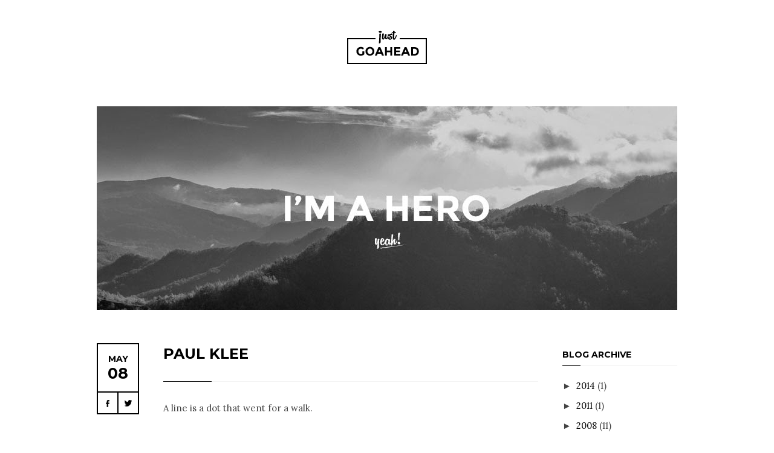

--- FILE ---
content_type: text/html; charset=UTF-8
request_url: http://www.rr-jj.com/2007/05/paul-klee.html
body_size: 14472
content:
<!DOCTYPE html>
<html class='v2' dir='ltr' xmlns='http://www.w3.org/1999/xhtml' xmlns:b='http://www.google.com/2005/gml/b' xmlns:data='http://www.google.com/2005/gml/data' xmlns:expr='http://www.google.com/2005/gml/expr'>
<head>
<link href='https://www.blogger.com/static/v1/widgets/335934321-css_bundle_v2.css' rel='stylesheet' type='text/css'/>
<meta content='width=960' name='viewport'/>
<meta content='IE=edge,chrome=1' http-equiv='X-UA-Compatible'/>
<meta content='text/html; charset=UTF-8' http-equiv='Content-Type'/>
<meta content='blogger' name='generator'/>
<link href='http://www.rr-jj.com/favicon.ico' rel='icon' type='image/x-icon'/>
<link href='http://www.rr-jj.com/2007/05/paul-klee.html' rel='canonical'/>
<link rel="alternate" type="application/atom+xml" title="rr-jj.com - Atom" href="http://www.rr-jj.com/feeds/posts/default" />
<link rel="alternate" type="application/rss+xml" title="rr-jj.com - RSS" href="http://www.rr-jj.com/feeds/posts/default?alt=rss" />
<link rel="service.post" type="application/atom+xml" title="rr-jj.com - Atom" href="https://www.blogger.com/feeds/28806569/posts/default" />

<link rel="alternate" type="application/atom+xml" title="rr-jj.com - Atom" href="http://www.rr-jj.com/feeds/2261455245400822144/comments/default" />
<!--Can't find substitution for tag [blog.ieCssRetrofitLinks]-->
<meta content='http://www.rr-jj.com/2007/05/paul-klee.html' property='og:url'/>
<meta content='Paul Klee' property='og:title'/>
<meta content='A line is a dot that went for a walk.' property='og:description'/>
<title>rr-jj.com: Paul Klee</title>
<link href='http://fonts.googleapis.com/css?family=Lora:400,700,400italic,700italic|Playfair+Display:400,700,400italic,700italic|Montserrat:400,700' rel='stylesheet'/>
<script>
    /*/\/\ [ Post Date ] /\/\*/
    //<![CDATA[
      function date_replace(date) {
        var da = date.split('.');
        var day = da[1], mon = da[0], year = da[2];
        var month = ['0','Jan','Feb','Mar','Apr','May','Jun','Jul','Aug','Sep','Oct','Nov','Dec'];
        document.write("<div class='month'>"+month[mon]+"</div> <div class='day'>"+day+"</div>");
      }
    //]]>
    </script>
<style type='text/css'>@font-face{font-family:'Lora';font-style:normal;font-weight:400;font-display:swap;src:url(//fonts.gstatic.com/s/lora/v37/0QI6MX1D_JOuGQbT0gvTJPa787weuxJMkq18ndeYxZ2JTg.woff2)format('woff2');unicode-range:U+0460-052F,U+1C80-1C8A,U+20B4,U+2DE0-2DFF,U+A640-A69F,U+FE2E-FE2F;}@font-face{font-family:'Lora';font-style:normal;font-weight:400;font-display:swap;src:url(//fonts.gstatic.com/s/lora/v37/0QI6MX1D_JOuGQbT0gvTJPa787weuxJFkq18ndeYxZ2JTg.woff2)format('woff2');unicode-range:U+0301,U+0400-045F,U+0490-0491,U+04B0-04B1,U+2116;}@font-face{font-family:'Lora';font-style:normal;font-weight:400;font-display:swap;src:url(//fonts.gstatic.com/s/lora/v37/0QI6MX1D_JOuGQbT0gvTJPa787weuxI9kq18ndeYxZ2JTg.woff2)format('woff2');unicode-range:U+0302-0303,U+0305,U+0307-0308,U+0310,U+0312,U+0315,U+031A,U+0326-0327,U+032C,U+032F-0330,U+0332-0333,U+0338,U+033A,U+0346,U+034D,U+0391-03A1,U+03A3-03A9,U+03B1-03C9,U+03D1,U+03D5-03D6,U+03F0-03F1,U+03F4-03F5,U+2016-2017,U+2034-2038,U+203C,U+2040,U+2043,U+2047,U+2050,U+2057,U+205F,U+2070-2071,U+2074-208E,U+2090-209C,U+20D0-20DC,U+20E1,U+20E5-20EF,U+2100-2112,U+2114-2115,U+2117-2121,U+2123-214F,U+2190,U+2192,U+2194-21AE,U+21B0-21E5,U+21F1-21F2,U+21F4-2211,U+2213-2214,U+2216-22FF,U+2308-230B,U+2310,U+2319,U+231C-2321,U+2336-237A,U+237C,U+2395,U+239B-23B7,U+23D0,U+23DC-23E1,U+2474-2475,U+25AF,U+25B3,U+25B7,U+25BD,U+25C1,U+25CA,U+25CC,U+25FB,U+266D-266F,U+27C0-27FF,U+2900-2AFF,U+2B0E-2B11,U+2B30-2B4C,U+2BFE,U+3030,U+FF5B,U+FF5D,U+1D400-1D7FF,U+1EE00-1EEFF;}@font-face{font-family:'Lora';font-style:normal;font-weight:400;font-display:swap;src:url(//fonts.gstatic.com/s/lora/v37/0QI6MX1D_JOuGQbT0gvTJPa787weuxIvkq18ndeYxZ2JTg.woff2)format('woff2');unicode-range:U+0001-000C,U+000E-001F,U+007F-009F,U+20DD-20E0,U+20E2-20E4,U+2150-218F,U+2190,U+2192,U+2194-2199,U+21AF,U+21E6-21F0,U+21F3,U+2218-2219,U+2299,U+22C4-22C6,U+2300-243F,U+2440-244A,U+2460-24FF,U+25A0-27BF,U+2800-28FF,U+2921-2922,U+2981,U+29BF,U+29EB,U+2B00-2BFF,U+4DC0-4DFF,U+FFF9-FFFB,U+10140-1018E,U+10190-1019C,U+101A0,U+101D0-101FD,U+102E0-102FB,U+10E60-10E7E,U+1D2C0-1D2D3,U+1D2E0-1D37F,U+1F000-1F0FF,U+1F100-1F1AD,U+1F1E6-1F1FF,U+1F30D-1F30F,U+1F315,U+1F31C,U+1F31E,U+1F320-1F32C,U+1F336,U+1F378,U+1F37D,U+1F382,U+1F393-1F39F,U+1F3A7-1F3A8,U+1F3AC-1F3AF,U+1F3C2,U+1F3C4-1F3C6,U+1F3CA-1F3CE,U+1F3D4-1F3E0,U+1F3ED,U+1F3F1-1F3F3,U+1F3F5-1F3F7,U+1F408,U+1F415,U+1F41F,U+1F426,U+1F43F,U+1F441-1F442,U+1F444,U+1F446-1F449,U+1F44C-1F44E,U+1F453,U+1F46A,U+1F47D,U+1F4A3,U+1F4B0,U+1F4B3,U+1F4B9,U+1F4BB,U+1F4BF,U+1F4C8-1F4CB,U+1F4D6,U+1F4DA,U+1F4DF,U+1F4E3-1F4E6,U+1F4EA-1F4ED,U+1F4F7,U+1F4F9-1F4FB,U+1F4FD-1F4FE,U+1F503,U+1F507-1F50B,U+1F50D,U+1F512-1F513,U+1F53E-1F54A,U+1F54F-1F5FA,U+1F610,U+1F650-1F67F,U+1F687,U+1F68D,U+1F691,U+1F694,U+1F698,U+1F6AD,U+1F6B2,U+1F6B9-1F6BA,U+1F6BC,U+1F6C6-1F6CF,U+1F6D3-1F6D7,U+1F6E0-1F6EA,U+1F6F0-1F6F3,U+1F6F7-1F6FC,U+1F700-1F7FF,U+1F800-1F80B,U+1F810-1F847,U+1F850-1F859,U+1F860-1F887,U+1F890-1F8AD,U+1F8B0-1F8BB,U+1F8C0-1F8C1,U+1F900-1F90B,U+1F93B,U+1F946,U+1F984,U+1F996,U+1F9E9,U+1FA00-1FA6F,U+1FA70-1FA7C,U+1FA80-1FA89,U+1FA8F-1FAC6,U+1FACE-1FADC,U+1FADF-1FAE9,U+1FAF0-1FAF8,U+1FB00-1FBFF;}@font-face{font-family:'Lora';font-style:normal;font-weight:400;font-display:swap;src:url(//fonts.gstatic.com/s/lora/v37/0QI6MX1D_JOuGQbT0gvTJPa787weuxJOkq18ndeYxZ2JTg.woff2)format('woff2');unicode-range:U+0102-0103,U+0110-0111,U+0128-0129,U+0168-0169,U+01A0-01A1,U+01AF-01B0,U+0300-0301,U+0303-0304,U+0308-0309,U+0323,U+0329,U+1EA0-1EF9,U+20AB;}@font-face{font-family:'Lora';font-style:normal;font-weight:400;font-display:swap;src:url(//fonts.gstatic.com/s/lora/v37/0QI6MX1D_JOuGQbT0gvTJPa787weuxJPkq18ndeYxZ2JTg.woff2)format('woff2');unicode-range:U+0100-02BA,U+02BD-02C5,U+02C7-02CC,U+02CE-02D7,U+02DD-02FF,U+0304,U+0308,U+0329,U+1D00-1DBF,U+1E00-1E9F,U+1EF2-1EFF,U+2020,U+20A0-20AB,U+20AD-20C0,U+2113,U+2C60-2C7F,U+A720-A7FF;}@font-face{font-family:'Lora';font-style:normal;font-weight:400;font-display:swap;src:url(//fonts.gstatic.com/s/lora/v37/0QI6MX1D_JOuGQbT0gvTJPa787weuxJBkq18ndeYxZ0.woff2)format('woff2');unicode-range:U+0000-00FF,U+0131,U+0152-0153,U+02BB-02BC,U+02C6,U+02DA,U+02DC,U+0304,U+0308,U+0329,U+2000-206F,U+20AC,U+2122,U+2191,U+2193,U+2212,U+2215,U+FEFF,U+FFFD;}@font-face{font-family:'Playfair Display';font-style:normal;font-weight:400;font-display:swap;src:url(//fonts.gstatic.com/s/playfairdisplay/v40/nuFvD-vYSZviVYUb_rj3ij__anPXJzDwcbmjWBN2PKdFvXDTbtPK-F2qC0usEw.woff2)format('woff2');unicode-range:U+0301,U+0400-045F,U+0490-0491,U+04B0-04B1,U+2116;}@font-face{font-family:'Playfair Display';font-style:normal;font-weight:400;font-display:swap;src:url(//fonts.gstatic.com/s/playfairdisplay/v40/nuFvD-vYSZviVYUb_rj3ij__anPXJzDwcbmjWBN2PKdFvXDYbtPK-F2qC0usEw.woff2)format('woff2');unicode-range:U+0102-0103,U+0110-0111,U+0128-0129,U+0168-0169,U+01A0-01A1,U+01AF-01B0,U+0300-0301,U+0303-0304,U+0308-0309,U+0323,U+0329,U+1EA0-1EF9,U+20AB;}@font-face{font-family:'Playfair Display';font-style:normal;font-weight:400;font-display:swap;src:url(//fonts.gstatic.com/s/playfairdisplay/v40/nuFvD-vYSZviVYUb_rj3ij__anPXJzDwcbmjWBN2PKdFvXDZbtPK-F2qC0usEw.woff2)format('woff2');unicode-range:U+0100-02BA,U+02BD-02C5,U+02C7-02CC,U+02CE-02D7,U+02DD-02FF,U+0304,U+0308,U+0329,U+1D00-1DBF,U+1E00-1E9F,U+1EF2-1EFF,U+2020,U+20A0-20AB,U+20AD-20C0,U+2113,U+2C60-2C7F,U+A720-A7FF;}@font-face{font-family:'Playfair Display';font-style:normal;font-weight:400;font-display:swap;src:url(//fonts.gstatic.com/s/playfairdisplay/v40/nuFvD-vYSZviVYUb_rj3ij__anPXJzDwcbmjWBN2PKdFvXDXbtPK-F2qC0s.woff2)format('woff2');unicode-range:U+0000-00FF,U+0131,U+0152-0153,U+02BB-02BC,U+02C6,U+02DA,U+02DC,U+0304,U+0308,U+0329,U+2000-206F,U+20AC,U+2122,U+2191,U+2193,U+2212,U+2215,U+FEFF,U+FFFD;}</style>
<style id='page-skin-1' type='text/css'><!--
/*
-----------------------------------------------
Template Name: Go Ahead
Version: 1.1
HandCrafted by: Biyan Pasau
URL: http://dzignine.com
----------------------------------------------- */
/* Variable definitions
====================
<Variable name="keycolor" description="Main Color" type="color" default="#66bbdd"/>
<Variable name="body.background" description="Body Background" type="background"
color="#ffffff" default="$(color) none repeat scroll top left"/>
<Group description="Body" selector="body">
<Variable name="body.bg" description="Background" type="color" default="#ffffff"/>
<Variable name="body.font" description="Font" type="font"
default="normal normal 15px Lora, Georgia, Serif"/>
<Variable name="body.text.color" description="Text Color" type="color" default="#444444"/>
<Variable name="body.link.color" description="Link" type="color" default="#000000"/>
<Variable name="body.link.hover" description="Link on hover" type="color" default="#000000"/>
</Group>
<Group description="Heading" selector=".post h2, .widget h3">
<Variable name="heading.font" description="Title Font" type="font"
default="bold normal 20px 'Montserrat', 'Helvetica Neue', Helvetica, Arial"/>
<Variable name="heading.color" description="Title Color" type="color" default="#000000"/>
</Group>
<Group description="Scheme" selector=".navigation, .credit">
<Variable name="scheme.bg" description="Background" type="color" default="#000000"/>
<Variable name="scheme.text.color" description="Text" type="color" default="#fff"/>
<Variable name="scheme.link.color" description="Link" type="color" default="#ccc"/>
</Group>
<Group description="Accent" selector=".outer-wrapper">
<Variable name="accent.bg" description="Background" type="color" default="#ffcf09"/>
<Variable name="accent.text.color" description="Text Color" type="color" default="#fff"/>
<Variable name="border.color" description="Border" type="color" default="#ddd"/>
<Variable name="additional.font" description="Font" type="font"
default="normal normal 14px 'Playfair Display', Georgia, Serif"/>
</Group>
*/
/*
* =========
* 01. Reset
* =========
*/
body, html  { height: 100%}
html, body, div, span, applet, object, iframe,
h1, h2, h3, h4, h5, h6, p, blockquote, pre,
a, abbr, acronym, address, big, cite, code,
del, dfn, em, font, img, ins, kbd, q, s, samp,
small, strike, strong, sub, sup, tt, var,
b, u, i, center,
dl, dt, dd, ol, ul, li,
fieldset, form, label, legend,
table, caption, tbody, tfoot, thead, tr, th, td {
margin: 0;
padding: 0;
border: 0;
outline: 0;
font-size: 100%;
vertical-align: baseline;
}
body { line-height: 1}
ol, ul { list-style: none}
blockquote, q { quotes: none}
blockquote:before, blockquote:after, q:before, q:after { content: ''; content: none}
:focus { outline: 0}
del { text-decoration: line-through}
table { border-collapse: collapse; border-spacing: 0}
/*
* ==========
* 02. Global
* ==========
*/
body {
font: normal normal 15px Lora, Georgia, Serif;
background: #ffffff url() repeat fixed top center;
color: #444444;
line-height: 1.8em;
}
.outer-wrapper {
}
h1,h2,h3,h4,h5,h6 {
font: bold normal 20px 'Montserrat', 'Helvetica Neue', Helvetica, Arial;
color: #000000;
text-transform: uppercase;
}
a:link {
color: #000000;
}
a:hover {
color: #000000;
}
a:visited {
color: #000000;
}
/* A. Shortcode
* ************
*/
.left {float:left}
.right {float:right}
p {margin-top: 10px; margin-bottom: 20px;}
pre br{display:none;}
code {font:1em/1.2em 'courier new', courier, monospace;}
pre {
padding: 10px;
margin: 20px 0;
border: 1px solid #dddddd;
background: #e8e8e8;
overflow: auto;
}
.clear {clear:both}
.clearfix:after, ul:after,
.header-wrapper:after,
.post-footer:after,
.date-outer:after,
.jump-link:after,
.widget li:after {
content: ".";
visibility: hidden;
display: block;
height: 0;
clear: both;
}
.feed-links, .status-msg-wrap {display: none /* Why Blogger, why? */}
.section, .widget,
.post-footer .post-footer-line-1,
.post-footer .post-footer-line-2,
.post-footer .post-footer-line-3 {
margin: 0;
padding: 0; /* Remove unwanted space around sections, since Template 2.0 */
}
/*
* ==============
* 03. Navigation
* ==============
*/
.nav {
background: #000000;
position: relative;
}
.navigation {
clear: both;
}
.navigation h2 {
display: none;
}
.navigation ul {
text-align: center;
padding: 0;
font-size: 0; /* Remove unwanted space around display-inline's container */
}
.navigation ul li {
display: inline-block;
padding: 10px 20px;
border-right: 1px solid #ffffff;
}
.navigation ul li:last-child {
border: 0;
}
.navigation ul li a {
color: #ffffff;
font: bold normal 20px 'Montserrat', 'Helvetica Neue', Helvetica, Arial;
font-size: 13px; /* Set the font-size back */
text-decoration: none;
text-transform: uppercase;
}
.navigation ul li.selected {
background: #8bdb98;
}
.nav .button-slide {
text-indent: -500px;
display: none;
width: 15px;
height: 15px;
background: url(https://blogger.googleusercontent.com/img/b/R29vZ2xl/AVvXsEhwInNMAHH7NpM8gDU-wMfd2lm_Id5GMpSetMDNtpZ4zmSFv_ALX6MXmI09IdH_VsqsYcFhiNWHSaylVKbtuPRgyc6SGBiMIweLAIqCmsClK7Wi9eDgqC3QpLWflTWhURDg2aUp1A/s1600/icon_menus.png) no-repeat center center;
position: absolute;
top: 50%;
right: 10px;
margin-top: -7.5px;
}
/*
* ==========
* 04. Header
* ==========
*/
.header-wrapper {
clear: both;
padding: 50px 0;
text-align: center;
}
.header h1 {
font-size: 20px;
}
.header img {
display: block;
margin: 0 auto 20px;
}
/* A. Tagline
* **********
*/
.tagline {
margin-bottom: 50px;
}
.tagline .widget img {
max-width: 100%;
height: auto;
}
.tagline .widget.Image h2 {
display: none;
}
/*
* ===========
* 05. Article
* ===========
* A. Global
* *********
*/
.post-body img,
.post-body pre,
.post-body iframe,
.post-body table,
.post-body ul,
.post-body ol {
margin-bottom: 20px;
margin-top: 10px;
}
.post-body img {
max-width: 100%;
height: auto;
margin-top: 10px;
}
.post-body table img {
max-width: 100%;
height: auto;
margin-top: 0;
margin-bottom: 0;
}
.post-body h1,
.post-body h2,
.post-body h3,
.post-body h4,
.post-body h5,
.post-body h6 {
margin-top: 20px;
margin-bottom: 10px;
font-size: 13px;
line-height: 1.2em;
}
.post-body h2 {
font-size: 27px;
}
.post-body h3 {
font-size: 22px;
line-height: 1.4em;
}
.post-body h4 {
font-size: 18px;
line-height: 1.6em;
}
.post-body h5 {
font-size: 15px;
line-height: 1.8em;
}
.post-body h6 {
font-size: 12px;
line-height: 1.8em;
}
.post-body ul {
list-style-type: square;
}
.post-body ol {
list-style-type: decimal;
}
/* B. Generic
* **********
*/
.post-outer {
margin-bottom: 50px;
}
.post {
line-height: 1.8em;
}
.post .post-title {
font-size: 24px;
line-height: 1.5em;
margin-bottom: 5px;
}
.post .post-title a {
text-decoration: none;
}
.post .post-body {
padding: 30px 0;
}
.post-body blockquote {
color: #444444;
font: normal normal 14px 'Playfair Display', Georgia, Serif;
font-weight: bold;
font-style: italic;
font-size: 24px;
line-height: 1.6em;
padding-left: 30px;
margin-left: -30px;
border-left: 5px solid #8bdb98;
}
.post-body blockquote cite {
font: bold normal 20px 'Montserrat', 'Helvetica Neue', Helvetica, Arial;;
font-size: 12px;
line-height: 1.6em;
font-weight: normal;
margin-top: 20px;
text-transform: uppercase;
}
.post .jump-link {
margin-bottom: 30px;
}
.jump-link a {
display: block;
float: left;
padding: 7px 15px;
font: bold normal 20px 'Montserrat', 'Helvetica Neue', Helvetica, Arial;
font-size: 13px;
text-decoration: none;
text-transform: uppercase;
background: #8bdb98;
color: #ffffff;
border-radius: 2px;
}
.date-outer {
padding-left: 110px;
}
.date-section {
float: left;
margin-left: -110px;
width: 66px;
border: 2px solid #000000;
}
.dateblock {
text-align: center;
text-transform: uppercase;
padding: 15px;
border-bottom: 2px solid #000000;
}
.month {
font-size: 14px;
}
.day {
font-size: 25px;
}
.date-section .shareicons {
margin: 0 -1px;
padding: 0;
}
.date-section .shareicons li {
float: left;
width: 32px;
height: 26px;
border-left: 1px solid #000000;
border-right: 1px solid #000000;
}
.date-section .shareicons li a {
width: 100%;
height: 100%;
display: block;
text-indent: -100px;
overflow: hidden;
}
.date-section .shareicons li {
background-position: center center;
background-repeat: no-repeat;
}
.date-section .shareicons li.icon_facebook {
background-image: url(https://blogger.googleusercontent.com/img/b/R29vZ2xl/AVvXsEg-YLSjIQrG-ABBSR3xcoq97qcZNQ7k1dNHczoU6wqydMq_L6MljGKSNeOsmI0JMbvvxLQ3fBoR3LuiyHQucv_BgOyGsJrbtRUtD3mRxzxkMraKjXIsgH38eDybqLJefjPHvIYS/s1600/icon_facebook.png);
}
.date-section .shareicons li.icon_twitter {
background-image: url(https://blogger.googleusercontent.com/img/b/R29vZ2xl/AVvXsEjMooEKQXrBWxBHT5YhsZblMxqm1Ar6NJ4mS2OaejXSiIM8ULldo3qvgqQAVjX_UauXdp3YSMxC6A6ciZIUuguYuHCMLXG0rlX9l_BM0C0x3k9VR3OU2WG9AJlFO0B_Yir_ULAz/s1600/icon_twitter.png);
}
/* C. Enclosure link
* *****************
*/
.yaw.videox {
width: 100%;
max-width: 100%;
padding-bottom: 20px;
}
.videox .videobox {
position: relative;
padding-bottom: 56.25%;
padding-top: 30px;
height: 0;
overflow: hidden;
}
.videox .videobox .enclosure,
.videox .videobox object,
.videox .videobox embed {
position: absolute;
top: 0;
left: 0;
width: 100%;
height: 100%;
}
.enclosure {
margin-bottom: 20px;
height: auto;
}
/* D. Post Header
* **************
*/
.post-header .post-header-line-1 {
padding: 0;
height: 23px;
/*height: 50px;*/
background: url(https://blogger.googleusercontent.com/img/b/R29vZ2xl/AVvXsEjekwLD8VOixZ1J3GK9FNpO8-fq4EgBHPJJhRlvY3uJyxrKd3NpTpy3HhajR0UtFXbn5BPu9iVxiongHHG2o0SUMoHdcTTWSsWBProQA6zZkwTiWnOxkjvSd5Bju6bOYwZtw8_6/s1600/border_long.png) no-repeat left bottom;
}
.post-header .post-header-line-1 li {
float: left;
margin-right: 30px;
}
.post-header .post-header-line-1 li a {
text-decoration: none;
}
.post-header .post-header-line-1 li a:hover {
text-decoration: underline;
}
.post-header .post-header-line-1 li.post-comment-link {
background: url(https://blogger.googleusercontent.com/img/b/R29vZ2xl/AVvXsEgoIzu9j88fYCwRXG8sVAHPROoHWCgc7Y2gEktq8B04rPhZV-eKhzdooXDbRup7_fur6MSBee85m6ZeDQ3GkbP_F4Yu0_nYIv7TP2_BTdl_9QR_FnOyNs2kyfFD8wxnoJngoPif/s1600/icon_comment.png) no-repeat left 6px;
padding-left: 25px;
float: right;
margin-right: 0;
}
.post-header .post-header-line-1 li.author-profile {
margin-right: 10px;
height: 24px;
width: 24px;
}
.author-profile .g-profile {
width: 24px;
height: 24px;
display: block;
border-radius: 100px;
overflow: hidden;
}
.author-profile .g-profile img {
width: 100%;
height: 100%;
}
/* E. Post Footer
* **************
*/
.post-footer {
border-top: 1px solid #dddddd;
border-bottom: 3px solid #dddddd;
}
.post-footer a {
text-decoration: none;
}
.post-footer a:hover {
text-decoration: underline;
}
.post-footer .post-footer-line {
padding: 20px 0;
}
.post-footer .post-footer-line-1 li {
float: left;
margin-right: 30px;
}
.post-footer .post-footer-line-1 li.post-share-buttons {
float: right;
margin-right: 0;
}
.post-footer .post-footer-line-2 {
padding-top: 0;
display: none;
}
/* F. Related Posts
* ****************
*/
.post-footer .post-footer-line-3 {
border-top: 1px solid #dddddd;
padding: 30px 0;
}
#related-posts {
margin: 0 -10px 0 -110px;
padding-left: 100px;
position: relative;
}
#related-posts h4.title {
position: absolute;
left: 0;
top: 0;
font: normal normal 15px Lora, Georgia, Serif;
text-transform: capitalize;
font-size: 14px;
font-style: italic;
padding: 2px 0 2px 28px;
background: url(https://blogger.googleusercontent.com/img/b/R29vZ2xl/AVvXsEgrM4nev6epu7PPsEChIBuKAskYNGxx3kBjrCgxbdwlV1kI4Elifx2cYsp6rhw6ZJ7XyWSynu8sgka8f9z09PBkpqTqWTnTz3f6wMHG_b-mIASoFKD07mtAonDMe7RGTGBxOtVm/s1600/icon_related.png) no-repeat left center;
}
#related-posts a {
font-size: 14px;
line-height: 1.4em;
float: left;
padding: 0 10px;
width: 140px; /* fallback */
width: -webkit-calc(25% - 20px);
width: calc(25% - 20px);
}
#related-posts a img {
width: 100%;
height: auto;
margin-bottom: 10px;
}
/* G. Comments
* ***********
*/
#comments {
margin: 0 0 0 -110px;
padding-left: 100px;
padding-top: 0;
position: relative;
}
#comments h4 {
position: absolute;
left: 0;
top: 0;
font: normal normal 15px Lora, Georgia, Serif;
text-transform: capitalize;
font-size: 14px;
font-style: italic;
padding-left: 28px;
background: url(https://blogger.googleusercontent.com/img/b/R29vZ2xl/AVvXsEgoIzu9j88fYCwRXG8sVAHPROoHWCgc7Y2gEktq8B04rPhZV-eKhzdooXDbRup7_fur6MSBee85m6ZeDQ3GkbP_F4Yu0_nYIv7TP2_BTdl_9QR_FnOyNs2kyfFD8wxnoJngoPif/s1600/icon_comment.png) no-repeat left center;
}
#comment-post-message {
display: none;
}
#comments .comments-content {
float: right;
width: 100%;
margin-top: -20px;
}
.comments .avatar-image-container {
width: 36px;
height: 46px;
overflow: hidden;
border-radius: 100px;
}
.comments .comment-block {
padding-left: 10px;
}
.comments .comment-header .icon.user {display: none}
.comments .comment-header .user {margin-right: 20px;}
.comments .comment-header .user a {
font-weight: normal;
font-size: 15px;
text-decoration: none;
border-bottom: 1px solid #dddddd;
}
.comment-header .datetime a {
font-size: 12px;
font-style: italic;
text-decoration: none;
}
.comments .comment-content {
padding: 10px 0;
}
.comments .comment-actions a {
font-size: 13px;
font-style: italic;
text-decoration: none;
color: #cccccc;
}
.comments .comment-actions a:hover {
color: #444444;
text-decoration: underline;
}
.comments .comment-replies .comment-thread {
margin-top: 30px;
}
.comment-replies .comment {
border-bottom: 1px solid #dddddd;
margin-right: 15px;
}
.comment-replies .thread-expanded {
padding-left: 15px !important;
}
.comments .thread-expanded {
background: #f9f9f9;
padding-top: 10px;
margin-left: 10px;
}
.thread-expanded .thread-count a {
padding-right: 20px;
font-weight: normal;
text-decoration: none;
}
.comments .continue {
margin-left: 8px;
padding-top: 30px;
}
.comments .continue a {
border: 1px solid #dddddd;
padding: 7px 10px;
display: inline;
font-size: 14px;
color: #444444;
text-decoration: none;
font-weight: normal;
}
.comment-replies .continue {
padding: 0 0 0 65px;
margin-left: -15px;
background: #8bdb98;
}
.comment-replies .continue a {
display: block;
border: 0;
color: #ffffff;
margin-top: 0;
}
/* H. BlogPager
* ************
*/
#blog-pager {
padding-left: 110px;
}
#blog-pager a {
display: block;
float: left;
padding: 10px 15px;
font: bold normal 20px 'Montserrat', 'Helvetica Neue', Helvetica, Arial;
font-size: 13px;
text-decoration: none;
text-transform: uppercase;
background: #8bdb98;
color: #ffffff;
border-radius: 2px;
margin-bottom: 40px;
}
#blog-pager #blog-pager-older-link a {
float: right;
}
/*
* ===========
* 06. Sidebar
* ===========
*/
.sidebar-wrapper {
float: right;
border-left: 0px solid #000000; /* See MediaQuery (responsive) below  */
}
.sidebar-wrapper .sidebar {
padding-bottom: 40px;
}
.sidebar .widget {
margin-bottom: 40px;
}
.sidebar .widget h2 {
font-size: 14px;
background: url(https://blogger.googleusercontent.com/img/b/R29vZ2xl/AVvXsEgzKlwsVqLCSfIiV-c2q33Rez1BpBk8dRnaNs9H6qO7KEXmN770p9ttqTVrIizcaAjTLDXF-mW6tdjvII2GyYHeQFy98xMV9KWgo-3Ry__zSP8uuWCKg-gTN0GnzDdt12MnSNje/s1600/border_short.png) no-repeat left bottom;
padding-bottom: 10px;
margin-bottom: 20px;
margin-top: 10px;
}
.sidebar .widget ul, .widget ol {
padding: 0;
}
.sidebar .widget a {
text-decoration: none;
}
.sidebar .widget img {
max-width: 100%;
height: auto;
}
/*
* ===========
* 07. Widgets
* ===========
* A. Flickr
* *********
*/
.flickr_wrap {
margin-left: -5px;
margin-right: -6px; /* Adding 1px more space for IE, seriously? */
}
.flickr_badge_image {
float: left;
margin: 5px;
width: 55px; /* fallback */
width: calc(100% / 3 - 10px);
}
.flickr_badge_image img {
width: 100%;
height: auto;
display: block;
margin: 0;
}
/* B. Label
* ********
*/
.widget.Label li {
padding: 5px 0;
}
.widget.Label li span {
float: right;
color: #aaa;
font-size: 13px;
}
/* C. Popular Posts
* ****************
*/
.PopularPosts .widget-content ul {
margin-top: -10px;
}
.PopularPosts .item-thumbnail {
margin: 0 0 10px;
}
.PopularPosts .item-title a {
text-decoration: none;
color: #000000;
border-bottom: 1px solid #dddddd;
}
.PopularPosts .item-title a:hover {
color: #000000;
}
.PopularPosts .item-snippet {
font-size: 13px;
color: #aaa;
line-height: 1.6em;
margin-top: 10px;
padding-left: 15px;
border-left: 1px dotted #dddddd;
}
.PopularPosts li .item-thumbnail,
.PopularPosts li .item-snippet {
display: none;
}
.PopularPosts li:first-child .item-thumbnail,
.PopularPosts li:first-child .item-snippet {
display: block;
}
/* D. FollowByEmail
* ****************
*/
.FollowByEmail h2 {
background: none !important;
padding-bottom: 0  !important;
padding-top: 0  !important;
}
.FollowByEmail {
background: #f2f2f2 url(https://blogger.googleusercontent.com/img/b/R29vZ2xl/AVvXsEj0r6ydRIVhchyuS7OYyzYqK1lnXwnuwwPhe8Fin9uvUCemH5QGAlxEpecM0Un1Vg4Z8yPXTVOkxn8dsOdATnq-RNfZIL3dwxl7DE3ek__BtgA2Ita_NnxaSt2xq1-bdTcrUVaJLQ/s1600/bg_subscribe.png) no-repeat right top;
padding: 20px;
}
.FollowByEmail tr {
background: #fff;
border: 4px solid #fff;
}
.FollowByEmail .FeedSummary {
font-size: 14px;
line-height: 1.6em;
padding: 0;
margin-top: 0;
color: #878787;
}
.FollowByEmail .follow-by-email-address {
background: none;
border: 0 !important;
border-radius: 0;
overflow: hidden;
box-shadow: none;
color: #aaa;
width: 200px;
text-indent: 5px;
}
.FollowByEmail .follow-by-email-submit {
border-radius: 0 !important;
overflow: hidden;
background: #aad3d7 !important;
}
/*
* ==========
* 08. Footer
* ==========
*/
.credit {
background: #000000;
padding: 40px 0;
font-size: 13px;
text-align: center;
color: #cccccc;
}
.credit a {
color: #ffffff;
text-decoration: none;
}
.credit a:hover {
text-decoration: underline;
}
.credit p {
margin: 0;
}
/* A. Mention
* **********
*/
.credit .footer {
text-transform: uppercase;
}
.credit .mentionx .heart {
background: url(https://blogger.googleusercontent.com/img/b/R29vZ2xl/AVvXsEhBUmJuMvf9HWsvoMHPaAUJFWAX2KWpxsp-HQcigwumqkJkEf2YaAEwab9nBrEDGR1HFpQoyGfQ1Bvu8MYNFRL1aB_P1Xk4pRyj6KYHzlP4OI10TiAuvRJhaKx90KZ8wbht3xaqVQ/s1600/icon_heart.png) no-repeat center center;
display: inline-block;
padding: 0 3px;
width: 14px;
height: 11px;
text-indent: 100px;
overflow: hidden;
margin-bottom: -1px;
}
/* B. Social Icons
* ***************
*/
.credit .social-icons {
text-align: center;
margin-bottom: 30px;
}
.credit .social-icons li {
display: inline-block
}
.credit .social-icons li a {
opacity: 0.5;
display: block;
width: 30px;
height: 30px;
border: 2px solid #ffffff;
border-radius: 100px;
margin: 0 10px;
background-image: url(https://blogger.googleusercontent.com/img/b/R29vZ2xl/AVvXsEjG8BkRFiAiUNh82l-jErYam6cpVk2KXHKugYmBwJ6712-X3G7jKQNOb7l5tmCgo2eF9oSpzUML1EladvgqS3ykqDus5KxNCf3SJhWUrBGOi4TKi2akHgglGzjhV_s-jCxdu2Hklw/s1600/icon_social-facebook.png);
background-repeat: no-repeat;
background-position: center center;
}
.credit .social-icons li a:hover {
opacity: 1;
}
.credit .social-icons li.icon_social-twitter a {
background-image: url(https://blogger.googleusercontent.com/img/b/R29vZ2xl/AVvXsEjcG1FFU6nir3WTTJkW5aoxfxhgW2Ffb2GAmLPmcEf2Qg7fdOWLre325ErzR21Z8Dg1LkUASO9tVdmgQ29phSxz8X50Z3F5_AnEB6cpKpaEovFZsc1a_b9-Wr6RsY7u9dO1pYMlyQ/s1600/icon_social-twitter.png);
}
.credit .social-icons li.icon_social-instagram a {
background-image: url(https://blogger.googleusercontent.com/img/b/R29vZ2xl/AVvXsEjsQQfYkobBW0JtW14VRjkYH4OLXLiEzkqurA2kgViwGnMCO1FXKRfMLtxm-k2BfRhyphenhyphenq70iwgCelEQQmQkTlQ7QPV9jDtfBq1fwczs97vap_wzG-V5ZuZ3-ts055OMcawUD2vYS1w/s1600/icon_social-instagram.png);
}
.credit .social-icons li.icon_social-gplus a {
background-image: url(https://blogger.googleusercontent.com/img/b/R29vZ2xl/AVvXsEiA8Vx60r8eSxMABf4XuzE2iXnJFvLvr9SKpno5Kw0A-BhZH1yEPbEqJA7j9aDIDkt9vxRoA7_qST_wkW5ljCle_c0o4kHAYXRd0n-TmUImhzW770iWJDWbMyw7wddDDKWTbtJzTg/s1600/icon_social-gplus.png);
}

--></style>
<style id='template-skin-1' type='text/css'><!--
.outer-wrapper, .credit .footer, .mentionx, .navigation {
width: 960px;
margin: 0 auto;
}
.content-wrapper {
padding-right: 190px;
}
.main-wrapper {
width: 100%;
float: left;
}
.main-wrapper .main {
padding-right: 40px;
}
.sidebar-wrapper {
width: 190px;
margin-right: -190px;
}
.sidebar-wrapper.right {right: calc(-190px + 1px)} /* must be triggered by Sidr */
--></style>
<!-- =/ Conditional Statement /= -->
<!-- = / Responsive / = -->
<style>
      @media screen and (max-width: 960px) {
        .outer-wrapper, .credit .footer, .mentionx, .navigation {width: 720px;}
        .content-wrapper, .main-wrapper .main {padding-right: 0}
        .sidebar-wrapper {
          display: none;
          border-width: 1px;
          padding: 0 40px;
          overflow: auto;
          margin: 0;
          position: fixed;
          top: 0;
          right: 0;
          height: 100%;
        }
        .sidebar-wrapper .sidebar {padding: 30px 0;}
        .nav .button-slide {display: block;}
      }
      @media screen and (max-width: 720px) {
        .outer-wrapper, .credit .footer, .mentionx, .navigation {width: 400px;}
        .date-outer {padding-left: 0}
        .date-section {display: none}
        #related-posts {margin: 0 -10px; padding-left: 0}
        #related-posts h4.title {display: none}
        #comments {margin-left: 0; padding-left: 0;}
        #comments h4 {display: none}
      }
    </style>
<!-- / fin / -->
<link href='https://www.blogger.com/dyn-css/authorization.css?targetBlogID=28806569&amp;zx=3c622d23-f664-4897-8b34-1517996c565b' media='none' onload='if(media!=&#39;all&#39;)media=&#39;all&#39;' rel='stylesheet'/><noscript><link href='https://www.blogger.com/dyn-css/authorization.css?targetBlogID=28806569&amp;zx=3c622d23-f664-4897-8b34-1517996c565b' rel='stylesheet'/></noscript>
<meta name='google-adsense-platform-account' content='ca-host-pub-1556223355139109'/>
<meta name='google-adsense-platform-domain' content='blogspot.com'/>

</head>
<body class='loading'>
<div class='navbar no-items section' id='navbar'>
</div>
<div class='nav'>
<div class='navigation section' id='left-nav'><div class='widget PageList' data-version='1' id='PageList1'>
<h2>Pages</h2>
<div class='widget-content'>
<ul>
</ul>
<div class='clear'></div>
</div>
</div></div>
<a class='button-slide' href='#sidr' id='button-slide'></a>
</div>
<div class='outer-wrapper'>
<header class='header-wrapper'>
<div class='header section' id='header'><div class='widget Header' data-version='1' id='Header1'>
<div id='header-inner'>
<a href='http://www.rr-jj.com/' style='display: block'>
<img alt='rr-jj.com' height='56px; ' id='Header1_headerimg' src='https://blogger.googleusercontent.com/img/b/R29vZ2xl/AVvXsEgAgokkjpVxWbOsbIliQcBdErqg4CJyGEUNdt8YeUACgFkWQX8g0V66-SlVs8DA3WLr2Ps-LB9mOIOGtf4kTEefl9kMvyDEd0og8XIz1Alkf6UzG_Y34KeX-M5-InBqLeZ5AA9d/s1600/logo.png' style='display: block' width='132px; '/>
</a>
</div>
</div></div>
</header><!-- END header -->
<div class='tagline'>
<div class='sidebar section' id='tagline'><div class='widget Image' data-version='1' id='Image1'>
<h2>Tagline</h2>
<div class='widget-content'>
<img alt='Tagline' height='337' id='Image1_img' src='https://blogger.googleusercontent.com/img/b/R29vZ2xl/AVvXsEhY-TAnJBfT-l6PzBlhEDe7dA9Q0lUohnXqlf3_9eKeZVcDEABBlKQGZ-DP7RBE-5NcFG67jISH4IMAPhwW0NMJAxAlf4Qdr6_IEShSenPXvUwZXmynQyDak9cQdKhI9icgAM_7/s1600/tagline.jpg' width='960'/>
<br/>
</div>
<div class='clear'></div>
</div></div>
</div>
<div class='content-wrapper clearfix'>
<div class='main-wrapper'>
<div class='main section' id='main'><div class='widget Blog' data-version='1' id='Blog1'>
<div class='blog-posts hfeed'>
<!--Can't find substitution for tag [defaultAdStart]-->

          <div class="date-outer">
        
<div class='date-section'>
<h2 class='date-header dateblock'><script>date_replace('5.08.2007');</script></h2>
<ul class='shareicons'>
<li class='icon_facebook'><a href='https://www.facebook.com/sharer.php?url=http://www.rr-jj.com/2007/05/paul-klee.html' onclick='javascript:window.open(this.href,"", "menubar=no,toolbar=no,resizable=yes,scrollbars=yes,height=600,width=500");return false;' rel='nofollow' title='Share on facebook'>Facebook</a></li>
<li class='icon_twitter'><a href='http://twitter.com/share?url=http://www.rr-jj.com/2007/05/paul-klee.html' onclick='javascript:window.open(this.href,"", "menubar=no,toolbar=no,resizable=yes,scrollbars=yes,height=600,width=500");return false;' rel='nofollow' title='Tweet this'>Twitter</a></li>
</ul>
</div>

          <div class="date-posts">
        
<div class='post-outer'>
<div class='post hentry uncustomized-post-template' itemprop='blogPost' itemscope='itemscope' itemtype='http://schema.org/BlogPosting'>
<meta content='28806569' itemprop='blogId'/>
<meta content='2261455245400822144' itemprop='postId'/>
<a name='2261455245400822144'></a>
<h3 class='post-title entry-title' itemprop='name'>
<a href='http://en.wikipedia.org/wiki/Paul_Klee'>Paul Klee</a>
</h3>
<div class='post-header'>
<ul class='post-header-line-1'>
</ul>
</div>
<div class='post-body entry-content' id='post-body-2261455245400822144' itemprop='description articleBody'>
A line is a dot that went for a walk.
<div style='clear: both;'></div>
</div>
</div>
<div class='comments' id='comments'>
<a name='comments'></a>
<div id='backlinks-container'>
<div id='Blog1_backlinks-container'>
</div>
</div>
</div>
</div>

        </div></div>
      
<!--Can't find substitution for tag [adEnd]-->
</div>
<div class='blog-pager' id='blog-pager'>
<span id='blog-pager-newer-link'>
<a class='blog-pager-newer-link' href='http://www.rr-jj.com/2007/05/closer.html' id='Blog1_blog-pager-newer-link' title='Newer Post'>Newer Post</a>
</span>
<span id='blog-pager-older-link'>
<a class='blog-pager-older-link' href='http://www.rr-jj.com/2007/04/heidegger.html' id='Blog1_blog-pager-older-link' title='Older Post'>Older Post</a>
</span>
</div>
<div class='clear'></div>
<div class='post-feeds'>
</div>
</div></div>
</div>
<div class='sidebar-wrapper' id='sidr'>
<div class='sidebar section' id='sidebar'><div class='widget BlogArchive' data-version='1' id='BlogArchive1'>
<h2>Blog Archive</h2>
<div class='widget-content'>
<div id='ArchiveList'>
<div id='BlogArchive1_ArchiveList'>
<ul class='hierarchy'>
<li class='archivedate collapsed'>
<a class='toggle' href='javascript:void(0)'>
<span class='zippy'>

        &#9658;&#160;
      
</span>
</a>
<a class='post-count-link' href='http://www.rr-jj.com/2014/'>
2014
</a>
<span class='post-count' dir='ltr'>(1)</span>
<ul class='hierarchy'>
<li class='archivedate collapsed'>
<a class='toggle' href='javascript:void(0)'>
<span class='zippy'>

        &#9658;&#160;
      
</span>
</a>
<a class='post-count-link' href='http://www.rr-jj.com/2014/10/'>
October
</a>
<span class='post-count' dir='ltr'>(1)</span>
</li>
</ul>
</li>
</ul>
<ul class='hierarchy'>
<li class='archivedate collapsed'>
<a class='toggle' href='javascript:void(0)'>
<span class='zippy'>

        &#9658;&#160;
      
</span>
</a>
<a class='post-count-link' href='http://www.rr-jj.com/2011/'>
2011
</a>
<span class='post-count' dir='ltr'>(1)</span>
<ul class='hierarchy'>
<li class='archivedate collapsed'>
<a class='toggle' href='javascript:void(0)'>
<span class='zippy'>

        &#9658;&#160;
      
</span>
</a>
<a class='post-count-link' href='http://www.rr-jj.com/2011/02/'>
February
</a>
<span class='post-count' dir='ltr'>(1)</span>
</li>
</ul>
</li>
</ul>
<ul class='hierarchy'>
<li class='archivedate collapsed'>
<a class='toggle' href='javascript:void(0)'>
<span class='zippy'>

        &#9658;&#160;
      
</span>
</a>
<a class='post-count-link' href='http://www.rr-jj.com/2008/'>
2008
</a>
<span class='post-count' dir='ltr'>(11)</span>
<ul class='hierarchy'>
<li class='archivedate collapsed'>
<a class='toggle' href='javascript:void(0)'>
<span class='zippy'>

        &#9658;&#160;
      
</span>
</a>
<a class='post-count-link' href='http://www.rr-jj.com/2008/02/'>
February
</a>
<span class='post-count' dir='ltr'>(1)</span>
</li>
</ul>
<ul class='hierarchy'>
<li class='archivedate collapsed'>
<a class='toggle' href='javascript:void(0)'>
<span class='zippy'>

        &#9658;&#160;
      
</span>
</a>
<a class='post-count-link' href='http://www.rr-jj.com/2008/01/'>
January
</a>
<span class='post-count' dir='ltr'>(10)</span>
</li>
</ul>
</li>
</ul>
<ul class='hierarchy'>
<li class='archivedate expanded'>
<a class='toggle' href='javascript:void(0)'>
<span class='zippy toggle-open'>

        &#9660;&#160;
      
</span>
</a>
<a class='post-count-link' href='http://www.rr-jj.com/2007/'>
2007
</a>
<span class='post-count' dir='ltr'>(33)</span>
<ul class='hierarchy'>
<li class='archivedate collapsed'>
<a class='toggle' href='javascript:void(0)'>
<span class='zippy'>

        &#9658;&#160;
      
</span>
</a>
<a class='post-count-link' href='http://www.rr-jj.com/2007/12/'>
December
</a>
<span class='post-count' dir='ltr'>(3)</span>
</li>
</ul>
<ul class='hierarchy'>
<li class='archivedate collapsed'>
<a class='toggle' href='javascript:void(0)'>
<span class='zippy'>

        &#9658;&#160;
      
</span>
</a>
<a class='post-count-link' href='http://www.rr-jj.com/2007/11/'>
November
</a>
<span class='post-count' dir='ltr'>(4)</span>
</li>
</ul>
<ul class='hierarchy'>
<li class='archivedate collapsed'>
<a class='toggle' href='javascript:void(0)'>
<span class='zippy'>

        &#9658;&#160;
      
</span>
</a>
<a class='post-count-link' href='http://www.rr-jj.com/2007/08/'>
August
</a>
<span class='post-count' dir='ltr'>(1)</span>
</li>
</ul>
<ul class='hierarchy'>
<li class='archivedate collapsed'>
<a class='toggle' href='javascript:void(0)'>
<span class='zippy'>

        &#9658;&#160;
      
</span>
</a>
<a class='post-count-link' href='http://www.rr-jj.com/2007/06/'>
June
</a>
<span class='post-count' dir='ltr'>(1)</span>
</li>
</ul>
<ul class='hierarchy'>
<li class='archivedate expanded'>
<a class='toggle' href='javascript:void(0)'>
<span class='zippy toggle-open'>

        &#9660;&#160;
      
</span>
</a>
<a class='post-count-link' href='http://www.rr-jj.com/2007/05/'>
May
</a>
<span class='post-count' dir='ltr'>(4)</span>
<ul class='posts'>
<li><a href='http://www.rr-jj.com/2007/05/heroes.html'>Heroes</a></li>
<li><a href='http://www.rr-jj.com/2007/05/ahmet-ertegn.html'>Ahmet Ertegun</a></li>
<li><a href='http://www.rr-jj.com/2007/05/closer.html'>Closer</a></li>
<li><a href='http://www.rr-jj.com/2007/05/paul-klee.html'>Paul Klee</a></li>
</ul>
</li>
</ul>
<ul class='hierarchy'>
<li class='archivedate collapsed'>
<a class='toggle' href='javascript:void(0)'>
<span class='zippy'>

        &#9658;&#160;
      
</span>
</a>
<a class='post-count-link' href='http://www.rr-jj.com/2007/04/'>
April
</a>
<span class='post-count' dir='ltr'>(4)</span>
</li>
</ul>
<ul class='hierarchy'>
<li class='archivedate collapsed'>
<a class='toggle' href='javascript:void(0)'>
<span class='zippy'>

        &#9658;&#160;
      
</span>
</a>
<a class='post-count-link' href='http://www.rr-jj.com/2007/03/'>
March
</a>
<span class='post-count' dir='ltr'>(5)</span>
</li>
</ul>
<ul class='hierarchy'>
<li class='archivedate collapsed'>
<a class='toggle' href='javascript:void(0)'>
<span class='zippy'>

        &#9658;&#160;
      
</span>
</a>
<a class='post-count-link' href='http://www.rr-jj.com/2007/02/'>
February
</a>
<span class='post-count' dir='ltr'>(3)</span>
</li>
</ul>
<ul class='hierarchy'>
<li class='archivedate collapsed'>
<a class='toggle' href='javascript:void(0)'>
<span class='zippy'>

        &#9658;&#160;
      
</span>
</a>
<a class='post-count-link' href='http://www.rr-jj.com/2007/01/'>
January
</a>
<span class='post-count' dir='ltr'>(8)</span>
</li>
</ul>
</li>
</ul>
<ul class='hierarchy'>
<li class='archivedate collapsed'>
<a class='toggle' href='javascript:void(0)'>
<span class='zippy'>

        &#9658;&#160;
      
</span>
</a>
<a class='post-count-link' href='http://www.rr-jj.com/2006/'>
2006
</a>
<span class='post-count' dir='ltr'>(141)</span>
<ul class='hierarchy'>
<li class='archivedate collapsed'>
<a class='toggle' href='javascript:void(0)'>
<span class='zippy'>

        &#9658;&#160;
      
</span>
</a>
<a class='post-count-link' href='http://www.rr-jj.com/2006/12/'>
December
</a>
<span class='post-count' dir='ltr'>(11)</span>
</li>
</ul>
<ul class='hierarchy'>
<li class='archivedate collapsed'>
<a class='toggle' href='javascript:void(0)'>
<span class='zippy'>

        &#9658;&#160;
      
</span>
</a>
<a class='post-count-link' href='http://www.rr-jj.com/2006/11/'>
November
</a>
<span class='post-count' dir='ltr'>(28)</span>
</li>
</ul>
<ul class='hierarchy'>
<li class='archivedate collapsed'>
<a class='toggle' href='javascript:void(0)'>
<span class='zippy'>

        &#9658;&#160;
      
</span>
</a>
<a class='post-count-link' href='http://www.rr-jj.com/2006/10/'>
October
</a>
<span class='post-count' dir='ltr'>(25)</span>
</li>
</ul>
<ul class='hierarchy'>
<li class='archivedate collapsed'>
<a class='toggle' href='javascript:void(0)'>
<span class='zippy'>

        &#9658;&#160;
      
</span>
</a>
<a class='post-count-link' href='http://www.rr-jj.com/2006/09/'>
September
</a>
<span class='post-count' dir='ltr'>(16)</span>
</li>
</ul>
<ul class='hierarchy'>
<li class='archivedate collapsed'>
<a class='toggle' href='javascript:void(0)'>
<span class='zippy'>

        &#9658;&#160;
      
</span>
</a>
<a class='post-count-link' href='http://www.rr-jj.com/2006/08/'>
August
</a>
<span class='post-count' dir='ltr'>(19)</span>
</li>
</ul>
<ul class='hierarchy'>
<li class='archivedate collapsed'>
<a class='toggle' href='javascript:void(0)'>
<span class='zippy'>

        &#9658;&#160;
      
</span>
</a>
<a class='post-count-link' href='http://www.rr-jj.com/2006/07/'>
July
</a>
<span class='post-count' dir='ltr'>(15)</span>
</li>
</ul>
<ul class='hierarchy'>
<li class='archivedate collapsed'>
<a class='toggle' href='javascript:void(0)'>
<span class='zippy'>

        &#9658;&#160;
      
</span>
</a>
<a class='post-count-link' href='http://www.rr-jj.com/2006/06/'>
June
</a>
<span class='post-count' dir='ltr'>(8)</span>
</li>
</ul>
<ul class='hierarchy'>
<li class='archivedate collapsed'>
<a class='toggle' href='javascript:void(0)'>
<span class='zippy'>

        &#9658;&#160;
      
</span>
</a>
<a class='post-count-link' href='http://www.rr-jj.com/2006/05/'>
May
</a>
<span class='post-count' dir='ltr'>(5)</span>
</li>
</ul>
<ul class='hierarchy'>
<li class='archivedate collapsed'>
<a class='toggle' href='javascript:void(0)'>
<span class='zippy'>

        &#9658;&#160;
      
</span>
</a>
<a class='post-count-link' href='http://www.rr-jj.com/2006/04/'>
April
</a>
<span class='post-count' dir='ltr'>(3)</span>
</li>
</ul>
<ul class='hierarchy'>
<li class='archivedate collapsed'>
<a class='toggle' href='javascript:void(0)'>
<span class='zippy'>

        &#9658;&#160;
      
</span>
</a>
<a class='post-count-link' href='http://www.rr-jj.com/2006/02/'>
February
</a>
<span class='post-count' dir='ltr'>(2)</span>
</li>
</ul>
<ul class='hierarchy'>
<li class='archivedate collapsed'>
<a class='toggle' href='javascript:void(0)'>
<span class='zippy'>

        &#9658;&#160;
      
</span>
</a>
<a class='post-count-link' href='http://www.rr-jj.com/2006/01/'>
January
</a>
<span class='post-count' dir='ltr'>(9)</span>
</li>
</ul>
</li>
</ul>
<ul class='hierarchy'>
<li class='archivedate collapsed'>
<a class='toggle' href='javascript:void(0)'>
<span class='zippy'>

        &#9658;&#160;
      
</span>
</a>
<a class='post-count-link' href='http://www.rr-jj.com/2005/'>
2005
</a>
<span class='post-count' dir='ltr'>(13)</span>
<ul class='hierarchy'>
<li class='archivedate collapsed'>
<a class='toggle' href='javascript:void(0)'>
<span class='zippy'>

        &#9658;&#160;
      
</span>
</a>
<a class='post-count-link' href='http://www.rr-jj.com/2005/12/'>
December
</a>
<span class='post-count' dir='ltr'>(5)</span>
</li>
</ul>
<ul class='hierarchy'>
<li class='archivedate collapsed'>
<a class='toggle' href='javascript:void(0)'>
<span class='zippy'>

        &#9658;&#160;
      
</span>
</a>
<a class='post-count-link' href='http://www.rr-jj.com/2005/11/'>
November
</a>
<span class='post-count' dir='ltr'>(8)</span>
</li>
</ul>
</li>
</ul>
</div>
</div>
<div class='clear'></div>
</div>
</div><div class='widget Label' data-version='1' id='Label1'>
<h2>Labels</h2>
<div class='widget-content list-label-widget-content'>
<ul>
<li>
<a dir='ltr' href='http://www.rr-jj.com/search/label/test%201'>test 1</a>
<span dir='ltr'>(1)</span>
</li>
<li>
<a dir='ltr' href='http://www.rr-jj.com/search/label/test%202'>test 2</a>
<span dir='ltr'>(1)</span>
</li>
<li>
<a dir='ltr' href='http://www.rr-jj.com/search/label/test%203'>test 3</a>
<span dir='ltr'>(1)</span>
</li>
</ul>
<div class='clear'></div>
</div>
</div><div class='widget PopularPosts' data-version='1' id='PopularPosts1'>
<h2>Popular Posts</h2>
<div class='widget-content popular-posts'>
<ul>
<li>
<div class='item-content'>
<div class='item-title'><a href='http://www.rr-jj.com/2007/03/barney-stinson.html'>Barney Stinson</a></div>
<div class='item-snippet'>There&#39;s nobody hotter than God.</div>
</div>
<div style='clear: both;'></div>
</li>
<li>
<div class='item-content'>
<div class='item-title'><a href='http://www.rr-jj.com/2010/01/two-and-half-men.html'>Two and a Half Men</a></div>
<div class='item-snippet'>Charlie: Listen, you&#39;ve got to do me a favor.  Alan: That&#39;s what I live for.  Charlie: Sarcasm is for winners, Alan.</div>
</div>
<div style='clear: both;'></div>
</li>
<li>
<div class='item-content'>
<div class='item-title'><a href='http://www.rr-jj.com/2006/10/gilmore-girls.html'>Gilmore Girls</a></div>
<div class='item-snippet'>Your virtue is a gift...it is a gift you can give to only one man&#8230;If you give it away too soon and to the wrong man, then when the right one...</div>
</div>
<div style='clear: both;'></div>
</li>
<li>
<div class='item-content'>
<div class='item-title'><a href='http://www.rr-jj.com/2006/10/hedwig-and-angry-inch.html'>Hedwig and the Angry Inch</a></div>
<div class='item-snippet'>To be free, one must give up a part of oneself.</div>
</div>
<div style='clear: both;'></div>
</li>
<li>
<div class='item-content'>
<div class='item-title'><a href='http://www.rr-jj.com/2007/01/oc.html'>The O.C.</a></div>
<div class='item-snippet'>Summer : Remember when the boys made us watch that movie about the gay guys on the mountain? Marissa : Lord of the Rings. Summer : Yeah. And...</div>
</div>
<div style='clear: both;'></div>
</li>
<li>
<div class='item-content'>
<div class='item-title'><a href='http://www.rr-jj.com/2008/01/james-lebeau.html'>James LeBeau</a></div>
<div class='item-snippet'>Christian: Sweetheart, you&#8217;re two hours late. If you were a pizza, I&#8217;d get you for free. (He opens the door to find James standing there) Ja...</div>
</div>
<div style='clear: both;'></div>
</li>
<li>
<div class='item-content'>
<div class='item-title'><a href='http://www.rr-jj.com/2006/05/malcolm-mclaren.html'>Malcolm McLaren</a></div>
<div class='item-snippet'>Stealing things is a glorious occupation, particularly in the artworld.</div>
</div>
<div style='clear: both;'></div>
</li>
<li>
<div class='item-content'>
<div class='item-title'><a href='http://www.rr-jj.com/2006/10/pretty-girls-make-graves.html'>Pretty Girls Make Graves</a></div>
<div class='item-snippet'>I lost my faith in Womanhood.</div>
</div>
<div style='clear: both;'></div>
</li>
<li>
<div class='item-content'>
<div class='item-title'><a href='http://www.rr-jj.com/2008/01/candy-darling.html'>Candy Darling</a></div>
<div class='item-snippet'>Andy Warhol: Look at candy everyone, doesn&#39;t she look fabulous, how often do you have your period? Candy Darling: Every day Andy, I&#39;...</div>
</div>
<div style='clear: both;'></div>
</li>
<li>
<div class='item-content'>
<div class='item-title'><a href='http://www.rr-jj.com/2006/05/frank-costanza.html'>Frank Costanza</a></div>
<div class='item-snippet'>A Festivus for the rest of us!</div>
</div>
<div style='clear: both;'></div>
</li>
</ul>
<div class='clear'></div>
</div>
</div></div>
</div>
</div>
</div><!-- end, OuterWrapper -->
<footer class='credit clearfix'>
<!--<ul class='social-icons'> <li class='icon_social-facebook'><a href='#'/></li> <li class='icon_social-twitter'><a href='#'/></li> <li class='icon_social-instagram'><a href='#'/></li> <li class='icon_social-gplus'><a href='#'/></li> </ul>-->
<div class='footer section' id='footer'><div class='widget Attribution' data-version='1' id='Attribution1'>
<div class='widget-content' style='text-align: center;'>
Powered by <a href='https://www.blogger.com' target='_blank'>Blogger</a>.
</div>
<div class='clear'></div>
</div></div>
<!--<div class='mentionx'> <p>Made with <span class='heart'>love</span> by <a href='http://dzignine.com'>Dzignine</a>.</p> </div>-->
</footer>
<!-- = / jQuery /= -->
<script src='http://ajax.googleapis.com/ajax/libs/jquery/1.8.3/jquery.min.js'></script>
<script src='http://i-biyan.com/js/html5.js'></script>
<script src='http://i-biyan.com/js/jquery.sidr.min.js'></script>
<!-- = / Trigger / = -->
<script>
  (function($) {

	/*/\/\ [ Adding summary to FollowByEmail ] /\/\*/
	$(".FollowByEmail .title").after("<p class='FeedSummary'>Get our latest article delivered to your email box</p>");


	/*/\/\ [ Remove element if empty ] /\/\*/
	str = $('#blog-pager').text();
	if($.trim(str) === "") {
		$('#blog-pager').remove();
	}
	str = $('.navbar').text();
	if($.trim(str) === "") {
		$('.navbar').remove();
	}


	/*/\/\ [ Sidr.js ] /\/\*/
	$('#button-slide').sidr({
		side: 'right'
	});


	/*/\/\ [ Resize PopularPosts thumbnail size ] /\/\*/
	var newSize = 250;

	$(".popular-posts .item-thumbnail img").each(function() {
		var oldSize = $(this).attr("width");
		$(this).attr("width", newSize); $(this).attr("height", newSize);
		$(this).attr("src", $(this).attr("src").replace("/s"+oldSize+"-c/", "/s"+newSize+"-c/"));
	});


	/*/\/\ [ CSS Ellipsis ] /\/\*/
	$(".PopularPosts .item-snippet").each(function(i){
		len=$(this).text().length;
		if(len>60) {
			$(this).text($(this).text().substr(0,60)+'...');
		}
	});


	/*/\/\ [ Make image *in Table* responsive ] /\/\*/
	function makeImagesResponsive(){
		var images = document.querySelectorAll('.post-body table img, .PopularPosts .item-thumbnail img');
		for(var i = 0; i < images.length; ++i) {
			images[i].style.maxWidth=(images[i].getAttribute('width')?
			images[i].getAttribute('width'):images[i].naturalWidth).toString() + 'px';
			images[i].style.width='100%';
			images[i].style.height='auto';
		}
	}
	window.addEventListener( "load", makeImagesResponsive, false );


	/*/\/\ [ Resize RelatedPosts thumbnail size.
             Always put this at the very bottom to avoid any issue w/ another script ] /\/\*/
	function changeThumbSize(id,size){
		var blogGadget = document.getElementById(id);
		var replacement = blogGadget.innerHTML;
		blogGadget.innerHTML = replacement.replace(/s72-c/g,"s"+size+"-c");
		var thumbnails = blogGadget.getElementsByTagName("img");
		for(var i=0;i<thumbnails.length;i++){ 
			thumbnails[i].width = size; 
			thumbnails[i].height = size; 
		}
	}
	changeThumbSize("related-posts",280);

  })(jQuery);
  </script>

<script type="text/javascript" src="https://www.blogger.com/static/v1/widgets/2028843038-widgets.js"></script>
<script type='text/javascript'>
window['__wavt'] = 'AOuZoY4p4RI1z5fWXeRbB_aKT319GK5BVw:1769643311512';_WidgetManager._Init('//www.blogger.com/rearrange?blogID\x3d28806569','//www.rr-jj.com/2007/05/paul-klee.html','28806569');
_WidgetManager._SetDataContext([{'name': 'blog', 'data': {'blogId': '28806569', 'title': 'rr-jj.com', 'url': 'http://www.rr-jj.com/2007/05/paul-klee.html', 'canonicalUrl': 'http://www.rr-jj.com/2007/05/paul-klee.html', 'homepageUrl': 'http://www.rr-jj.com/', 'searchUrl': 'http://www.rr-jj.com/search', 'canonicalHomepageUrl': 'http://www.rr-jj.com/', 'blogspotFaviconUrl': 'http://www.rr-jj.com/favicon.ico', 'bloggerUrl': 'https://www.blogger.com', 'hasCustomDomain': true, 'httpsEnabled': false, 'enabledCommentProfileImages': false, 'gPlusViewType': 'FILTERED_POSTMOD', 'adultContent': false, 'analyticsAccountNumber': 'UA-45980652-3', 'encoding': 'UTF-8', 'locale': 'en', 'localeUnderscoreDelimited': 'en', 'languageDirection': 'ltr', 'isPrivate': false, 'isMobile': false, 'isMobileRequest': false, 'mobileClass': '', 'isPrivateBlog': false, 'isDynamicViewsAvailable': true, 'feedLinks': '\x3clink rel\x3d\x22alternate\x22 type\x3d\x22application/atom+xml\x22 title\x3d\x22rr-jj.com - Atom\x22 href\x3d\x22http://www.rr-jj.com/feeds/posts/default\x22 /\x3e\n\x3clink rel\x3d\x22alternate\x22 type\x3d\x22application/rss+xml\x22 title\x3d\x22rr-jj.com - RSS\x22 href\x3d\x22http://www.rr-jj.com/feeds/posts/default?alt\x3drss\x22 /\x3e\n\x3clink rel\x3d\x22service.post\x22 type\x3d\x22application/atom+xml\x22 title\x3d\x22rr-jj.com - Atom\x22 href\x3d\x22https://www.blogger.com/feeds/28806569/posts/default\x22 /\x3e\n\n\x3clink rel\x3d\x22alternate\x22 type\x3d\x22application/atom+xml\x22 title\x3d\x22rr-jj.com - Atom\x22 href\x3d\x22http://www.rr-jj.com/feeds/2261455245400822144/comments/default\x22 /\x3e\n', 'meTag': '', 'adsenseHostId': 'ca-host-pub-1556223355139109', 'adsenseHasAds': false, 'adsenseAutoAds': false, 'boqCommentIframeForm': true, 'loginRedirectParam': '', 'isGoogleEverywhereLinkTooltipEnabled': true, 'view': '', 'dynamicViewsCommentsSrc': '//www.blogblog.com/dynamicviews/4224c15c4e7c9321/js/comments.js', 'dynamicViewsScriptSrc': '//www.blogblog.com/dynamicviews/e590af4a5abdbc8b', 'plusOneApiSrc': 'https://apis.google.com/js/platform.js', 'disableGComments': true, 'interstitialAccepted': false, 'sharing': {'platforms': [{'name': 'Get link', 'key': 'link', 'shareMessage': 'Get link', 'target': ''}, {'name': 'Facebook', 'key': 'facebook', 'shareMessage': 'Share to Facebook', 'target': 'facebook'}, {'name': 'BlogThis!', 'key': 'blogThis', 'shareMessage': 'BlogThis!', 'target': 'blog'}, {'name': 'X', 'key': 'twitter', 'shareMessage': 'Share to X', 'target': 'twitter'}, {'name': 'Pinterest', 'key': 'pinterest', 'shareMessage': 'Share to Pinterest', 'target': 'pinterest'}, {'name': 'Email', 'key': 'email', 'shareMessage': 'Email', 'target': 'email'}], 'disableGooglePlus': true, 'googlePlusShareButtonWidth': 0, 'googlePlusBootstrap': '\x3cscript type\x3d\x22text/javascript\x22\x3ewindow.___gcfg \x3d {\x27lang\x27: \x27en\x27};\x3c/script\x3e'}, 'hasCustomJumpLinkMessage': false, 'jumpLinkMessage': 'Read more', 'pageType': 'item', 'postId': '2261455245400822144', 'pageName': 'Paul Klee', 'pageTitle': 'rr-jj.com: Paul Klee'}}, {'name': 'features', 'data': {}}, {'name': 'messages', 'data': {'edit': 'Edit', 'linkCopiedToClipboard': 'Link copied to clipboard!', 'ok': 'Ok', 'postLink': 'Post Link'}}, {'name': 'template', 'data': {'name': 'custom', 'localizedName': 'Custom', 'isResponsive': false, 'isAlternateRendering': false, 'isCustom': true}}, {'name': 'view', 'data': {'classic': {'name': 'classic', 'url': '?view\x3dclassic'}, 'flipcard': {'name': 'flipcard', 'url': '?view\x3dflipcard'}, 'magazine': {'name': 'magazine', 'url': '?view\x3dmagazine'}, 'mosaic': {'name': 'mosaic', 'url': '?view\x3dmosaic'}, 'sidebar': {'name': 'sidebar', 'url': '?view\x3dsidebar'}, 'snapshot': {'name': 'snapshot', 'url': '?view\x3dsnapshot'}, 'timeslide': {'name': 'timeslide', 'url': '?view\x3dtimeslide'}, 'isMobile': false, 'title': 'Paul Klee', 'description': 'A line is a dot that went for a walk.', 'url': 'http://www.rr-jj.com/2007/05/paul-klee.html', 'type': 'item', 'isSingleItem': true, 'isMultipleItems': false, 'isError': false, 'isPage': false, 'isPost': true, 'isHomepage': false, 'isArchive': false, 'isLabelSearch': false, 'postId': 2261455245400822144}}]);
_WidgetManager._RegisterWidget('_PageListView', new _WidgetInfo('PageList1', 'left-nav', document.getElementById('PageList1'), {'title': 'Pages', 'links': [], 'mobile': false, 'showPlaceholder': true, 'hasCurrentPage': false}, 'displayModeFull'));
_WidgetManager._RegisterWidget('_HeaderView', new _WidgetInfo('Header1', 'header', document.getElementById('Header1'), {}, 'displayModeFull'));
_WidgetManager._RegisterWidget('_ImageView', new _WidgetInfo('Image1', 'tagline', document.getElementById('Image1'), {'resize': false}, 'displayModeFull'));
_WidgetManager._RegisterWidget('_BlogView', new _WidgetInfo('Blog1', 'main', document.getElementById('Blog1'), {'cmtInteractionsEnabled': false}, 'displayModeFull'));
_WidgetManager._RegisterWidget('_BlogArchiveView', new _WidgetInfo('BlogArchive1', 'sidebar', document.getElementById('BlogArchive1'), {'languageDirection': 'ltr', 'loadingMessage': 'Loading\x26hellip;'}, 'displayModeFull'));
_WidgetManager._RegisterWidget('_LabelView', new _WidgetInfo('Label1', 'sidebar', document.getElementById('Label1'), {}, 'displayModeFull'));
_WidgetManager._RegisterWidget('_PopularPostsView', new _WidgetInfo('PopularPosts1', 'sidebar', document.getElementById('PopularPosts1'), {}, 'displayModeFull'));
_WidgetManager._RegisterWidget('_AttributionView', new _WidgetInfo('Attribution1', 'footer', document.getElementById('Attribution1'), {}, 'displayModeFull'));
</script>
</body>
</html>